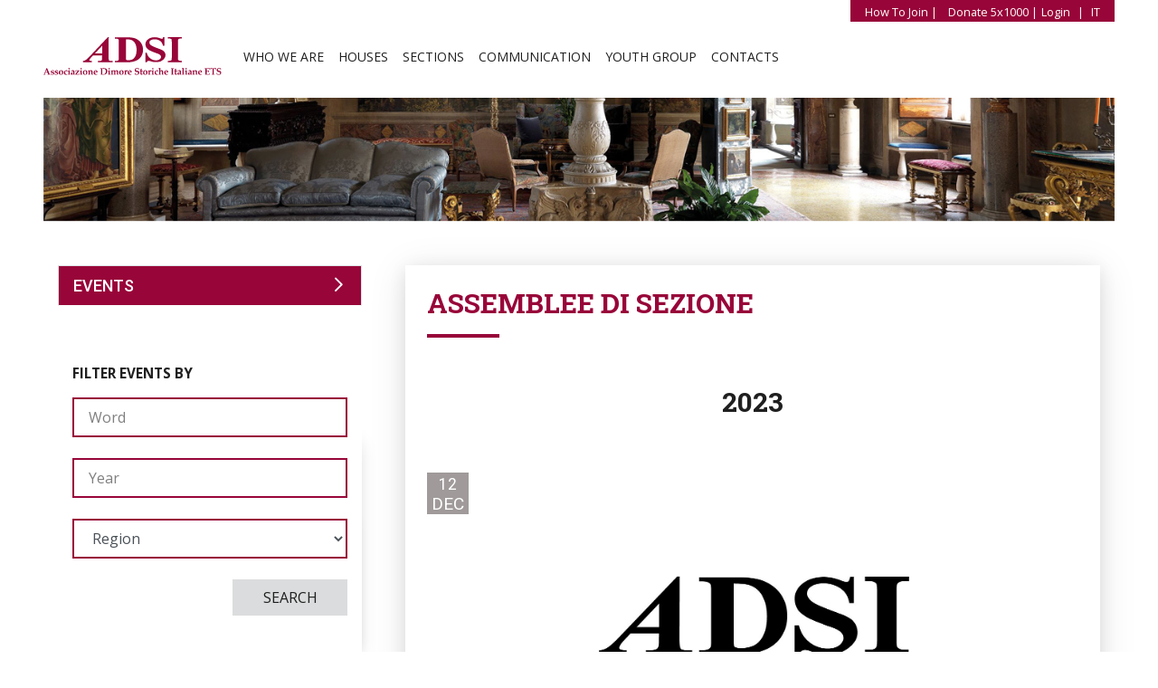

--- FILE ---
content_type: text/html; charset=utf-8
request_url: https://www.associazionedimorestoricheitaliane.it/event/414023/assemblea-sezione-adsi-campania/?lan=en
body_size: 9284
content:
<!DOCTYPE html>
<!--if lt IE 7]>      <html class="no-js lt-ie9 lt-ie8 lt-ie7"> <![endif]--><!--if IE 7]>         <html class="no-js lt-ie9 lt-ie8"> <![endif]--><!--if IE 8]>         <html class="no-js lt-ie9"> <![endif]--><!--if gt IE 8]><html class="no-js"> <![endif]--><html lang="en">
<head>
<meta charset="UTF-8">
<meta name="viewport" content="width=device-width, initial-scale=1, shrink-to-fit=no">
<title>ADSI -  Our commitment for the conservation and enhancement of an Italian heritage</title>
<meta name="description" content="...">
<meta property="og:url" content="https://www.associazionedimorestoricheitaliane.it/event/414023/assemblea-sezione-adsi-campania/">
<meta property="og:type" content="article">
<meta property="og:title" content="Our commitment for the conservation and enhancement of an Italian heritage">
<meta property="og:description" content="The Associazione Dimore Storiche Italiane (A.D.S.I.) brings together the owners of historic properties throughout Italy, which are an important part of our cultural heritage. The historic houses are cultural assets protected by the state, which must encourage their conservation, and are entrusted to the responsibility of the owners. This is a vast and mixed heritage: houses, palaces, villas and castles, but also gardens and agricultural estates. They are spread throughout the country and about 80% of them are in rural or provincial locations. Each of these properties has a precise identity, unique in Europe, because of its history, cultural value and close links to its surrounding area.
 
WHAT IS THE A.D.S.I. AND WHAT DOES IT DO">
<meta property="og:image" content="https://www.associazionedimorestoricheitaliane.it/image/1/1200/0/uploads/adsi-sezioni_campania_20.jpg">
<script id="cookieyes" type="text/javascript" src="https://cdn-cookieyes.com/client_data/351a163e34dbd9c0366fa02c/script.js"></script><link rel="shortcut icon" href="https://www.associazionedimorestoricheitaliane.it/favicon.ico" type="image/x-icon">
<link rel="icon" href="https://www.associazionedimorestoricheitaliane.it/favicon.ico" type="image/x-icon">
<link href="https://www.associazionedimorestoricheitaliane.it/workspace/static/bootstrap/css/bootstrap-icons-1.3.0/font/bootstrap-icons.css" rel="stylesheet">
<link href="https://www.associazionedimorestoricheitaliane.it/workspace/static/bootstrap/css/plugin.min.css" rel="stylesheet">
<link href="https://www.associazionedimorestoricheitaliane.it/workspace/static/bootstrap/css/style_all.css?v1.10" rel="stylesheet">
<meta name="google-site-verification" content="THbAb-t9z2FSp4T30e9amvnRNqAljTCyv04n6Tau7f4">
<link href="https://fonts.googleapis.com/css2?family=Open+Sans:ital,wght@0,300;0,400;0,600;0,700;0,800;1,300;1,400;1,600;1,700;1,800&amp;family=Roboto+Slab:wght@100;200;300;400;500;600;700;800;900&amp;family=Roboto:ital,wght@0,100;0,300;0,400;0,500;0,700;0,900;1,100;1,300;1,400;1,500;1,700;1,900&amp;display=swap" rel="stylesheet">
<script type="text/javascript" src="//dynamic.criteo.com/js/ld/ld.js?a=100652" async="true"></script><link href="https://www.associazionedimorestoricheitaliane.it/workspace/static/bootstrap/css/bootstrap-icons-1.3.0/font/bootstrap-icons.css" rel="stylesheet">
<script src="https://www.associazionedimorestoricheitaliane.it/workspace/static/bootstrap/js/filesaver.js"></script><script src="https://www.associazionedimorestoricheitaliane.it/workspace/static/bootstrap/js/ics.js"></script><script>
        var cal = ics();
        cal.addEvent('', '', '', '2023-12-12', '2023-12-12');
    </script>
</head>
<body>
<nav class="navbar-light navbar_adsi navbar_adsi_full navbar navbar-expand-lg align-items-center justify-content-between container_adsi pt-0"><div class="red_menu_container bg_red_adsi_1 px-0"><ul class="mb-0 mb-lg-0 text-center text-lg-end">
<li class="nav-item ml-lg-3 pt-0 pb-3 pb-lg-0"><a class="nav-link text-capitalize pb-0 pe-0" href="https://www.associazionedimorestoricheitaliane.it/iscrizioni/?lan=en">how to join |</a></li>
<li class="nav-item ml-lg-3 pt-0 pb-3 pb-lg-0"><a class="nav-link pb-0 ps-2 pe-0" href="https://www.associazionedimorestoricheitaliane.it/istitutional/?tab=257238&amp;?lan=en">Donate 5x1000 |</a></li>
<li class="nav-item ml-lg-3 pt-0 pb-3 pb-lg-0"><a class="nav-link pb-0 ps-0 pe-1" href="#login_intro" data-bs-toggle="modal">Login</a></li>
<li class="nav-item ml-lg-3 pt-0 pb-3 pb-lg-0"><a class="nav-link text-uppercase pb-0 ps-0" href="https://www.associazionedimorestoricheitaliane.it/event/414023/assemblea-sezione-adsi-campania/?lan=it">|<span class="ps-2">IT</span></a></li>
</ul></div>
<div class="menu_adsi row align-items-center justify-content-between m-0 col-12 p-0 mt-5 mt-lg-4">
<figure class="logo_header_container col-6 col-sm-4 col-md-3 col-lg-2 p-0 mb-0"><a href="https://www.associazionedimorestoricheitaliane.it/?lan=en"><img class="logo_header" src="https://www.associazionedimorestoricheitaliane.it/workspace/static/bootstrap/images/loghi/Logo%20ADSI%20nazionale.svg"></a></figure><button class="navbar-toggler col-2 px-0" type="button" data-bs-toggle="collapse" data-bs-target="#navbarSupportedContent" aria-controls="navbarSupportedContent" aria-expanded="false" aria-label="Toggle navigation"><span class="navbar-toggler-icon"></span></button><div class="col-10 p-0 align-items-center text-right text-lg-left px-3 px-lg-0 navbar_collapse_adsi collapse" id="navbarSupportedContent"><ul class="navbar-nav mr-auto ml-0 ms-xl-3 mb-5 mb-lg-0">
<li class="nav-item ml-lg-3 pt-0 py-3 py-lg-0 d-none d-lg-block"><a class="nav-link navbar_Voci text-uppercase py-3 py-lg-0" href="https://www.associazionedimorestoricheitaliane.it/istitutional/?lan=en">Who we are</a></li>
<li style="padding-right: 0em;" class="nav-item dropdown border_bottom_mob_adsi  ml-lg-3  py-3 py-lg-0 d-block d-lg-none"><a class="nav-link dropdown-toggle text-uppercase py-0 pr-0" href="https://www.associazionedimorestoricheitaliane.it/istitutional/?lan=?lan=en&amp;tab=139814">Who we are</a></li>
<li class="nav-item border_bottom_mob_adsi ml-lg-3 py-3 py-lg-0"><a class="nav-link navbar_Voci text-uppercase py-0" href="https://www.associazionedimorestoricheitaliane.it/dimore/?lan=en">houses</a></li>
<li class="nav-item border_bottom_mob_adsi ml-lg-3 py-3 py-lg-0 d-none d-lg-block"><a class="nav-link navbar_Voci text-uppercase py-0" href="https://www.associazionedimorestoricheitaliane.it/sezioni/?lan=en">sections</a></li>
<li style="padding-right: 0em;" class="nav-item dropdown border_bottom_mob_adsi ml-lg-3 py-3 py-lg-0 d-block d-lg-none"><a class="nav-link dropdown-toggle text-uppercase py-0 pr-0" href="https://www.associazionedimorestoricheitaliane.it/sezioni/?lan=en">sections</a></li>
<li class="nav-item border_bottom_mob_adsi ml-lg-3  py-3 py-lg-0 d-none d-lg-block"><a class="nav-link navbar_Voci text-uppercase py-0" href="https://www.associazionedimorestoricheitaliane.it/article-list/?lan=en">communication</a></li>
<li style="padding-right: 0em;" class="nav-item dropdown border_bottom_mob_adsi ml-lg-3 py-3 py-lg-0 d-block d-lg-none"><a class="nav-link dropdown-toggle text-uppercase py-0 pr-0" id="commun_dropdown" href="https://www.associazionedimorestoricheitaliane.it/article-list/?lan=en">communication</a></li>
<li class="nav-item border_bottom_mob_adsi ml-lg-3 py-3 py-lg-0 d-none d-lg-block"><a class="nav-link navbar_Voci text-uppercase py-0" href="https://www.associazionedimorestoricheitaliane.it/gruppo-giovani/?lan=en">Youth group</a></li>
<li style="padding-right: 0em;" class="nav-item dropdown border_bottom_mob_adsi ml-lg-3 py-3 py-lg-0 d-block d-lg-none"><a class="nav-link dropdown-toggle text-uppercase py-0 pr-0" id="youngs_dropdown" href="https://www.associazionedimorestoricheitaliane.it/gruppo-giovani/?lan=en">Youth group</a></li>
<li class="nav-item border_bottom_mob_adsi ml-lg-3 py-3 py-lg-0"><a class="nav-link navbar_Voci text-uppercase py-0" href="https://www.associazionedimorestoricheitaliane.it/contatti/?lan=en">Contacts</a></li>
</ul></div>
</div></nav><div class="adsi_home_container container-fluid p-0">
<div class="container-fluid p-0"><div class="hero_news container_adsi"><figure class="row col-12 p-0 m-0"><img class="img-fluid w-100 p-0" src="https://www.associazionedimorestoricheitaliane.it/workspace/static/bootstrap/images/chiSiamoHero.jpg"></figure></div></div>
<div class="news_container container_adsi_2 mb-5"><div class="row justify-content-between m-0 mt-5 p-0">
<nav class="col-12 col-lg-4 p-0 pe-lg-5 mx-auto"><div class="chiSiamoTabs nav nav-tabs flex-column shadow_adsi_search d-none d-lg-block mb-5" id="navTab" role="tablist"><a class="borderRadiusNone nav-link text-uppercase  active" id="126654" data-bs-toggle="" href="https://www.associazionedimorestoricheitaliane.it/event-list/?lan=en&amp;tab=126654" role="tab" aria-controls="eventi" aria-selected="true">Events<i class="chevronRight bi bi-chevron-right navLinkTabs"></i></a></div>
<div class="filter col-12 row btn_collapse_container m-0 p-0 align-items-center justify-content-between d-lg-none mt-5 mb-4 px-3" data-bs-toggle="collapse" data-bs-target="#search" aria-expanded="true" aria-controls="search">
<button class="col-10 p_upper_bold text-start ps-0 btn_collapse">filter events by</button><figure class="col-2 p-0 text-end mb-0 ps-3"><img class="chevron_filter chevron_collapse" src="https://www.associazionedimorestoricheitaliane.it/workspace/static/bootstrap/images/icons/chevron_down_gray.png"></figure>
</div>
<form id="search" method="get" class="collapse shadow_adsi_search_news nav nav-tabs flex-column mb-5 mb-lg-0">
<input id="tabVal" name="tab" type="hidden" value=""><p class="col-10 p_upper_bold mb-3 mt-3 d-none d-lg-block ps-3">filter events by</p>
<div class="col-12 p-0 mb-4 px-3"><input name="string" class="col-12 nav-link text-capitalize active onchangeref search-events" id="nome_events" type="text" placeholder="word" data-keyword="string" data-ref="#events-search" data-group=".search-events"></div>
<div class="col-12 m-0 p-0 mb-4 px-3"><input name="year" class="col-12 nav-link text-capitalize active onchangeref search-events" id="year_events" type="number" min="1998" max="2026" placeholder="year" data-keyword="year" data-ref="#events-search" data-group=".search-events"></div>
<div class="col-12 m-0 p-0 mb-4 px-3"><select name="region" class="select_filter col-12 nav-link text-capitalize active search-events" type="text" placeholder="Region" data-keyword="region"><option value="">Region</option>
<option value="9352">Abruzzo</option>
<option value="9353">Basilicata</option>
<option value="9354">Calabria</option>
<option value="9355">Campania</option>
<option value="9356">Emilia-Romagna</option>
<option value="9357">Friuli-Venezia Giulia</option>
<option value="9358">Lazio</option>
<option value="9359">Liguria</option>
<option value="9360">Lombardia</option>
<option value="9361">Marche</option>
<option value="9362">Molise</option>
<option value="9363">Piemonte e Valle d'Aosta</option>
<option value="9364">Puglia</option>
<option value="9372">Sardegna</option>
<option value="9365">Sicilia</option>
<option value="9366">Toscana</option>
<option value="9367">Trentino-Alto Adige / Südtirol</option>
<option value="9368">Umbria</option>
<option value="9370">Veneto</option></select></div>
<div class="btn_cerca_container col-12 m-0 p-0 px-3 text-end">
<input name="events-search" type="hidden" value="yes"><button class="col-5 button_search_adsi mb-5 p-2" data-url="https://www.associazionedimorestoricheitaliane.it/search-action/?lan=en&amp;events-search=yes" data-root="https://www.associazionedimorestoricheitaliane.it/search-action/?lan=en&amp;events-search=yes" data-elem="#navTabContent">search</button>
</div>
</form></nav><div class="chiSiamoContent tab-content shadow_adsi col-12 col-lg-8 p-0 mx-auto p-4 pb-0" id="navTabContent"><div class="tab-pane fade show active" id="chi-siamo" role="tabpanel" aria-labelledby="chiSiamoTab">
<h1 class="h2_style text-uppercase red_adsi_1">Assemblee di Sezione</h1>
<hr class="hr_adsi red_adsi_1 mb-5">
<section class="box_2_home col-12 py-0 row m-0 mb-5"><p class="h2_style text-center mb-4">2023</p>
<div class="col-12 p-0 mb-4"><h2 class="h1_style text_inherit w-100"></h2></div>
<div class="calendars_container m-0 p-0"><div class="square_gray data_square text-center bg_gray_adsi_2">
<p class="p_big mb-0">12</p>
<p class="p_small_data mb-0">dec</p>
</div></div>
<div class="col-12 p-0" style="background-image:url(https://www.associazionedimorestoricheitaliane.it/workspace/uploads/adsi-sezioni_campania_20.jpg);background-size:contain;background-repeat:no-repeat;background-position: center center;min-height:50vh"></div>
<div class="col-12 p-0 a_style"><p></p></div>
<div class="row m-0 px-0"><div class="border-bottom col-12 p-0 pb-4 mt-4"><a class="button_read_adsi col-12 bg_gray_adsi_5 p-2 mb-5 mb-lg-0" href="#" onclick="javascript:cal.download('')"><i class="i_cal p-0 mb-0 me-2 bi bi-calendar-check mb-1"></i>

											Inserisci in calendario
										</a></div></div>
<div class="row m-0"><div class="col-12 p-0 mt-4"><a href="https://www.associazionedimorestoricheitaliane.it/event-list/?lan=?lan=en&amp;tab=242531" class="button_read_adsi float-end text-uppercase p_small bg_gray_adsi_5 px-2 py-1"><i class="col-2 p-0 mb-0 me-2 bi bi-arrow-left"></i>back</a></div></div></section>
</div></div>
</div></div>
<div id="login" class="modal fade"><div class="login_form modal-dialog modal-login italent_login scroll_registration"><div class="modal-content">
<div class="logo_container_login text-end col-12 p-1 px-2"><div class="button_dismiss_container col-12 row p-0 m-0 align-items-center justify-content-between px-0"><button type="button" class="close text-end px-0" data-bs-dismiss="modal" aria-hidden="true"><i class="fas fa-times gray_adsi_1 login_close text-end px-0"></i></button></div></div>
<div class="login_header col-12 col-md-11 mx-auto text-start px-2">
<h3 class="h2_style modal-title red_adsi_1 mb-0 ">join as ADSI member</h3>
<hr class="hr_adsi_2 red_adsi_1 mb-4 mt-0 px-3">
</div>
<div class="modal-body text-center pb-0 px-0"><form id="" method="post" action="">
<div class="form-group col-12 col-md-11 mx-auto px-2 mb-3"><input type="email" name="fields[email]" placeholder="email" required="required" class="form-control border_adsi_2"></div>
<div class="form-group col-12 col-md-11 mx-auto mb-3 px-2"><input type="password" name="fields[password]" placeholder="password" required="required" class="form-control border_adsi_2"></div>
<input name="member-action[login]" type="hidden" value="submit"><p class=""><a href="https://www.associazionedimorestoricheitaliane.it/join/?forgot=yes/?lan=en" class=""></a></p>
<div class="form-group col-12 col-md-11  mx-auto px-2 mb-5"><button type="submit" name="member-action[login]" value="Submit" alt="Submit" class="col-12 btn btn-block border-none bg_red_adsi_1 white_adsi login-btn text-uppercase">LOGIN</button></div>
<div class="forgot_pw col-12 col-md-11 row m-0 mx-auto justify-content-center txt_mini px-2 mb-4"><div class="text-center px-0"><p class="m-0 p-0"><a class="rec_pw gray_adsi_4" data-bs-toggle="modal" data-bs-target="#forgot_modal_1"><span class="pl-1">(Forgot password? click here)</span></a></p></div></div>
<div class="forgot_pw col-12 col-md-11 row m-0 mx-auto justify-content-center txt_mini px-2 mb-4 border-top"><div class="text-center px-0"><p class="mt-4 mb-4">If you are interested in becoming an ADSI Member, you can find more information and the application forms at <a href="https://www.associazionedimorestoricheitaliane.it/iscrizioni/" class="border-bottom text-lowercase">"how to join"</a></p></div></div>
</form></div>
</div></div></div>
<div id="login_intro" class="modal fade"><div class="login_form modal-dialog modal-login italent_login scroll_registration"><div class="modal-content">
<div class="logo_container_login text-end col-12 p-1 px-2"><div class="button_dismiss_container col-12 row p-0 m-0 align-items-center justify-content-between px-0"><button type="button" class="close text-end px-0" data-bs-dismiss="modal" aria-hidden="true"><i class="fas fa-times gray_adsi_1 login_close text-end px-0"></i></button></div></div>
<div class="login_header col-12 col-md-11 mx-auto text-start px-2"></div>
<div class="modal-body text-center pb-0 px-0">
<div class="col-12 p-0 mx-auto m-0 mb-3"><h4 class="col-12 color-rgm p-0 m-0">Are you a member of ADSI?</h4></div>
<div class="col-10 mx-auto p-0 mx-0 mb-5"><a style="cursor:pointer;width:100%;" class="btn btn-dark navbar-btn btn_read_sez registrati_login text-uppercase" data-bs-toggle="modal" data-bs-target="#login">Member login</a></div>
<div class="col-12 p-0 mx-auto mx-0 mt-5 mb-3"><h4 class="col-12 color-rgm p-0 m-0">otherwise login as a Guest</h4></div>
<div class="col-10 mx-auto p-0 mx-0 mb-5"><a style="cursor:pointer;width:100%;" class="btn btn-dark navbar-btn btn_read_sez registrati_login text-uppercase" data-bs-toggle="modal" data-bs-target="#login_user">Guest login</a></div>
<hr class="hr_adsi_2 red_adsi_1 mb-3 mt-0 px-3 w-100">
<p class="mt-4 mb-4">For any problem write to:<a href="mailto:piattaforma@adsi.it" class="border-bottom"> piattaforma@adsi.it</a></p>
</div>
</div></div></div>
<div id="login_user" class="modal fade"><div class="login_form modal-dialog modal-login italent_login scroll_registration"><div class="modal-content">
<div class="logo_container_login text-end col-12 p-1 px-2"><div class="button_dismiss_container col-12 row p-0 m-0 align-items-center justify-content-between px-0"><button type="button" class="close text-end px-0" data-bs-dismiss="modal" aria-hidden="true"><i class="fas fa-times gray_adsi_1 login_close text-end px-0"></i></button></div></div>
<div class="login_header col-12 col-md-11 mx-auto text-start px-2">
<h3 class="h2_style modal-title red_adsi_1 mb-0 ">otherwise login as a Guest</h3>
<hr class="hr_adsi_2 red_adsi_1 mb-4 mt-0 px-3">
</div>
<div class="modal-body text-center pb-0 px-0"><form id="" method="post" action="">
<div class="form-group col-12 col-md-11 mx-auto px-2 mb-3"><input type="email" name="fields[email]" placeholder="email" required="required" class="form-control border_adsi_2"></div>
<div class="form-group col-12 col-md-11 mx-auto mb-3 px-2"><input type="password" name="fields[password]" placeholder="password" required="required" class="form-control border_adsi_2"></div>
<input name="member-action[login]" type="hidden" value="submit"><input name="redirect" type="hidden" value="https://www.associazionedimorestoricheitaliane.it/profile-user/"><p class=""><a href="https://www.associazionedimorestoricheitaliane.it/join/?forgot=yes/?lan=en" class=""></a></p>
<div class="form-group col-12 col-md-11  mx-auto px-2 mb-5"><button type="submit" name="member-action[login]" value="Submit" alt="Submit" class="col-12 btn btn-block border-none bg_red_adsi_1 white_adsi login-btn text-uppercase">LOGIN</button></div>
<div class="forgot_pw col-12 col-md-11 row m-0 mx-auto justify-content-center txt_mini px-2 mb-4"><div class="text-center px-0"><p class="m-0 p-0"><a class="rec_pw gray_adsi_4" data-bs-toggle="modal" data-bs-target="#forgot_modal_1"><span class="pl-1">(Forgot password? click here)</span></a></p></div></div>
</form></div>
<div class="modal-footer footer_mobile text-center px-4 py-3 m-0 row">
<div class="col-12 p-0 mx-auto m-0 mb-3"><p class="col-12 color-rgm p-0 m-0">Not registered yet?</p></div>
<div class="col-5 mx-auto p-0 m-0"><a style="cursor:pointer;width:100%;" class="btn btn-dark navbar-btn btn_read_sez_2 registrati_login text-uppercase" data-bs-toggle="modal" data-bs-target="#register_modal">create a profile</a></div>
<div class="text-center px-0"><p class="mt-4 mb-4">Through this profile Guests can book events, apply as suppliers of goods or services, receive ADSI newsletters and much more.</p></div>
</div>
</div></div></div>
<div id="register_modal" class="modal fade scroll_registration" aria-hidden="true"><div class="modal-dialog modal-login modal-dialog-scrollable scroll_registration  italent_login" role="document"><div class="modal-content">
<div class="logo_container_login text-end col-12 p-1 px-2"><div class="button_dismiss_container col-12 row p-0 m-0 align-items-center justify-content-between px-0"><button type="button" class="close text-end px-0" data-bs-dismiss="modal" aria-hidden="true"><i class="fas fa-times gray_adsi_1 login_close text-end px-0"></i></button></div></div>
<div class="login_header col-12 col-md-11 mx-auto text-start px-2">
<h3 class="h2_style modal-title red_adsi_1 mb-0 ">Welcome</h3>
<hr class="hr_adsi_2 red_adsi_1 mb-4 mt-0 px-3">
</div>
<div class="modal-body text-center"><form method="post" action="" enctype="multipart/form-data" class="well">
<fieldset>
<div class="m-0 p-0">
<div class="form-group col-12 col-md-11 mx-auto px-2 mb-3"><input type="text" name="fields[name]" placeholder="Name*" value="" required="required" class="form-control "></div>
<div class="form-group col-12 col-md-11 mx-auto px-2 mb-3"><input type="text" name="fields[surname]" placeholder="Surname*" value="" required="required" class="form-control"></div>
<div class="form-floating d-flex col-12 col-md-11 mx-auto px-2 mb-3 mb-4">
<select class="form-select px-3 w-100" id="float_select_prof" name="fields[regioni-interesse]"><option value="9352">Abruzzo</option>
<option value="9353">Basilicata</option>
<option value="9354">Calabria</option>
<option value="9355">Campania</option>
<option value="9356">Emilia-Romagna</option>
<option value="9357">Friuli-Venezia Giulia</option>
<option value="9358">Lazio</option>
<option value="9359">Liguria</option>
<option value="9360">Lombardia</option>
<option value="9361">Marche</option>
<option value="9362">Molise</option>
<option value="9363">Piemonte e Valle d'Aosta</option>
<option value="9364">Puglia</option>
<option value="9372">Sardegna</option>
<option value="9365">Sicilia</option>
<option value="9366">Toscana</option>
<option value="9367">Trentino-Alto Adige / Südtirol</option>
<option value="9368">Umbria</option>
<option value="9370">Veneto</option></select><label class="px-3" for="float_select_prof">Regione di interesse</label>
</div>
<div class="form-group col-12 col-md-11 mx-auto px-2 mb-3"><input type="email" name="fields[email]" placeholder="email*" required="required" class="form-control "></div>
<div class="form-group col-12 col-md-11 mx-auto px-2 mb-3"><input name="fields[password][password]" id="Password1" type="Password" placeholder="Password of at least 6 characters*" required="required" class="form-control " minlength="6"></div>
<div class="form-group col-12 col-md-11 mx-auto px-2 mb-3"><input name="fields[password][confirm]" type="password" id="Retype-password" placeholder="Retype Password*" required="required" class="form-control "></div>
</div>
<input type="hidden" name="fields[language]" value="en"><input type="hidden" name="fields[activation]" value="yes"><input type="hidden" name="fields[subjemail]" value=""><input type="hidden" name="fields[role]" value="3">
</fieldset>
<div class="footer-reg italent_txt_h_lightgray pb-4 px-4" style="font-size: 0.9rem;">
<div class="form-group form-check align-items-center justify-content-start text-left mb-2 pl-4 ml-2" style="font-size: 0.9rem;">
<input type="checkbox" class="form-check-input privacy_newsletter pl-2" id="check_privacy" required="required"><label class="form-check-label privacy_newsletter float-start" for="check_privacy"><a href="https://www.associazionedimorestoricheitaliane.it/workspace/uploads/istitutional/ADSI-informativa-privacy-iscritti.pdf" target="_blank">I have read your privacy policy*</a></label>
</div>
<div class="form-group form-check align-items-center justify-content-start text-left mb-2 pl-4 ml-2" style="font-size: 0.9rem;">
<input type="checkbox" class="form-check-input privacy_newsletter pl-2" id="newsletter" name="fields[newsletter]"><label class="form-check-label privacy_newsletter float-start" for="newsletter">I'll be glad to receive news about historic homes (occasional mailings, simple unsubscribe)*</label>
</div>
</div>
<div class="form-group w-100 mx-auto px-4 mb-4"><button type="submit" name="action[add-member]" value="Submit" alt="Submit" class="w-100 btn btn-block border-none bg_red_adsi_1 white_adsi login-btn text-uppercase">create a profile</button></div>
</form></div>
</div></div></div>
<div id="forgot_modal_1" class="modal fade"><div class="modal-dialog modal-login"><div class="modal-content">
<div class="logo_container_login text-end col-12 p-1 px-2"><div class="button_dismiss_container col-12 row p-0 m-0 align-items-center justify-content-between px-0"><button type="button" class="close text-end px-0" data-bs-dismiss="modal" aria-hidden="true"><i class="fas fa-times gray_adsi_1 login_close text-end px-0"></i></button></div></div>
<div class="login_header col-12 col-md-11 mx-auto text-start px-2">
<h3 class="h2_style modal-title red_adsi_1 mb-0 ">Password recovery</h3>
<hr class="hr_adsi_2 red_adsi_1 mb-4 mt-0 px-3">
<h4 class="h4_login modal-title italent_txt_h_lightgray mb-1">Enter your email</h4>
</div>
<div class="modal-body text-center pb-0 px-0">
<p style="font-size: 0.75em;"></p>
<form action="" id="formchangepass1" method="post" autocomplete="off">
<div class="form-group col-12 col-md-11 mx-auto px-2 mb-4">
<input type="text" name="fields[email]" id="user-name" placeholder="email*" required="required" class="form-control border_adsi_2"><input type="hidden" name="fields[lan]" value="en">
</div>
<div class="form-group col-12 col-md-11 mx-auto px-2 mb-5"><button id="submit" name="action[members-generate-recovery-code]" value="Submit" alt="Submit" class="col-12 btn btn-block border-none bg_red_adsi_1 white_adsi login-btn text-uppercase" style="width:100%;">Confirm</button></div>
</form>
</div>
</div></div></div>
<div id="forgot_modal_2_success" class="modal fade"><div class="modal-dialog modal-login"><div class="modal-content px-0">
<div class="logo_container_login text-end col-12 p-1 px-2"><div class="button_dismiss_container col-12 row p-0 m-0 align-items-center justify-content-between px-0"><button type="button" class="close text-end px-0" data-bs-dismiss="modal" aria-hidden="true"><i class="fas fa-times gray_adsi_1 login_close text-end px-0"></i></button></div></div>
<div class="modal-header col-12 col-md-11 mx-auto text-start px-2"><h4 class="modal-title">Correct email, click ok to receive the password change</h4></div>
<div class="modal-body text-center pb-0 px-0"><form action="" id="formgorsucc" method="post" autocomplete="off">
<input type="hidden" name="fields[email]" id="user-name" value=""><input type="hidden" name="fields[lan]" value="en"><input type="hidden" name="fields[recovery-code]" id="user-name" value=""><div class="form-group col-12 col-md-11 mx-auto px-2 mb-5"><button name="action[send-forgot]" type="submit" value="Submit" alt="Change password" class="col-12 btn btn-block border-none bg_red_adsi_1 white_adsi login-btn text-uppercase">
                                    OK
                                </button></div>
</form></div>
</div></div></div>
<div id="forgot_modal_2_error" class="modal fade"><div class="modal-dialog modal-login"><div class="modal-content button_dismiss_container row m-0 col-12 p-0 align-items-center justify-content-between px-0"><div class="modal-header border-0">
<h4 class="modal-title">email don't exist</h4>
<button type="button" class="close text-end px-0" data-bs-dismiss="modal" aria-hidden="true"><i class="fas fa-times gray_adsi_1 login_close text-end px-0"></i></button>
</div></div></div></div>
<div id="changepswdmodal" class="modal fade"><div class="login_form modal-dialog modal-login italent_login scroll_registration"><div class="modal-content">
<div class="logo_container_login text-end col-12 p-1 px-2"><div class="button_dismiss_container col-12 row p-0 m-0 align-items-center justify-content-between px-0"><button type="button" class="close text-end px-0" data-bs-dismiss="modal" aria-hidden="true"><i class="fas fa-times gray_adsi_1 login_close text-end px-0"></i></button></div></div>
<div class="login_header col-12 col-md-11 mx-auto text-start px-2">
<h3 class="h2_style modal-title red_adsi_1 mb-0 ">Insert new password</h3>
<hr class="hr_adsi_2 red_adsi_1 mb-4 mt-0 px-3">
</div>
<div class="modal-body text-center pb-0">
<p style="font-size: 0.75em;">Choose a hard-to-guess password, at least 6 characters long, containing both letters and numbers.</p>
<form method="post" action="" id="formnew">
<input type="hidden" name="fields[email]" id="Email" class="fields" value=""><input name="fields[password][recovery-code]" type="hidden" value=""><div class="row">
<div class="col-sm-12 mb-2"><input name="fields[password][password]" id="Password1" type="Password" placeholder="Password of at least 6 characters*" required="required" class="form-control" minlength="6"></div>
<div class="col-sm-12 mb-2"><input name="fields[password][confirm]" type="password" id="Retype-password" placeholder="Retype Password*" required="required" class="form-control"></div>
<input type="hidden" name="action[members-reset-password]" value="Submit"><input name="redirect" type="hidden" value="https://www.associazionedimorestoricheitaliane.it/?change=yes"><div class="col-sm-12 col-md-12 col-lg-12 mb-4 mt-4"><button id="submit" name="action[members-reset-password]" value="Submit" alt="Submit" class="col-12 btn btn-block border-none bg_red_adsi_1 white_adsi login-btn text-uppercase" style="">Conferma</button></div>
</div>
</form>
</div>
</div></div></div>
<div class="modal fade text-center" id="alertMessage" tabindex="-1" role="dialog" aria-labelledby="italentMessage" aria-hidden="true" style=""><div class="modal-dialog" role="document"><div class="modal-content modal_dialogue_adsi">
<div class="modal-header border_bottom_adsi text-center"><h5 class="mx-auto modal-title" id="italentMessage" style="color: #cc405e;">ERRORE</h5></div>
<div class="modal-body"><p id="negativeText" class="mb-0"></p></div>
<div class="modal-footer text-center"><button type="button" class=" mx-auto btn btn_error" data-bs-dismiss="modal" style=""><i class="fas fa-times text-dark" style=""></i></button></div>
</div></div></div>
<div class="modal fade text-center" id="positiveMessage" tabindex="-1" role="dialog" aria-labelledby="italentPositiveMessage" aria-hidden="true"><div class="modal-dialog  text-center" role="document"><div class="modal-content">
<div class="modal-header  text-center"><h5 class="mx-auto modal-title" id="italentPositiveMessage" style="color: #40CCA0">Thank you</h5></div>
<div class="modal-body"><p id="positiveText">AGGIORNAMENTO EFFETTUATO</p></div>
<div class="modal-footer  text-center"><button type="button" class="mx-auto btn" data-bs-dismiss="modal" style="color: #40CCA0;background-color:#fff;"><i class="fas fa-times" style="color: #40CCA0;background-color:#fff;"></i></button></div>
</div></div></div>
<div role="alert" class="d-none">
<div class="message">SUCCESSFULLY UPDATED</div>
<button type="button" class="close" data-bs-dismiss="alert" aria-label="Close"><i class="fas fa-times"></i></button>
</div>
<div class="modal fade text-center" id="positiveMessagebBefAct" tabindex="-1" role="dialog" aria-labelledby="positiveMessagebBefAct" aria-hidden="true"><div class="modal-dialog  text-center" role="document"><div class="modal-content" style="background-color:#fff !important;">
<div class="modal-header  text-center"><h5 class="mx-auto modal-title dna-yellow" id="" style="">Welcome</h5></div>
<div class="modal-body">
<p class="text-dark">Conferma la tua email e prenota gli eventi di ADSI</p>
<form action="" id="" method="post" autocomplete="off">
<input name="fields[email]" type="hidden" value=""><input name="fields[activation]" type="hidden" value=""><input type="hidden" name="redirect" value="https://www.associazionedimorestoricheitaliane.it/profile///?firstaccess=yes"><input type="hidden" name="members-section-id" value="15"><div class="col-sm-12 col-md-12 col-lg-12 mb-2 text-center"><button id="submit" name="action[members-activate-account]" value="Submit" alt="Submit" class="col-12 btn btn-block border-none bg_red_adsi_1 white_adsi login-btn text-uppercase" style="width:100%;">OK</button></div>
</form>
</div>
</div></div></div>
</div>
<section class="section_sponsors box_2_home container_adsi_2 col-12 py-0 row m-0 mb-5"><div class="box_2_left same_height col-12 m-0 p-0">
<div class="col-12 col-md-6 p-0 pe-md-4">
<h3 class="red_adsi_1">Sponsor</h3>
<hr class="hr_adsi red_adsi_1 mb-4">
</div>
<div class="sponsors_container col-12 row align-items-center justify-content-between m-0 p-0 mb-5">
<figure class="col_3_hb pe-2 mb-0 "><a href="https://ediliziacrobatica.com/?utm_source=google&amp;utm_medium=cpc&amp;utm_campaign=brand-protection&amp;arrivo=googleads&amp;gclid=CjwKCAjwvJyjBhApEiwAWz2nLWLcgC4NUR-FrYA_d20GScxVyMKTug-GPe4bD23s19DlkakmXegmhBoCsPsQAvD_BwE" target="_blank" class="h-100 d-flex align-items-center justify-content-center"><img src="https://www.associazionedimorestoricheitaliane.it/image/1/300/0/uploads/acrobatica.jpg" class="" alt="Acrobatica " style="max-width:100%;max-height:100%;"></a></figure><figure class="col_3_hb pe-2 mb-0 "><a href="https://argoiwb.com/" target="_blank" class="h-100 d-flex align-items-center justify-content-center"><img src="https://www.associazionedimorestoricheitaliane.it/image/1/300/0/uploads/argo-broker-.png" class="" alt="Argo Broker " style="max-width:100%;max-height:100%;"></a></figure><figure class="col_3_hb pe-2 mb-0 "><a href="https://www.biodry.eu/" target="_blank" class="h-100 d-flex align-items-center justify-content-center"><img src="https://www.associazionedimorestoricheitaliane.it/image/1/300/0/uploads/logo-biodry-nero-r-adv-wall-t__1.jpg" class="" alt="BioDry" style="max-width:100%;max-height:100%;"></a></figure><figure class="col_3_hb pe-2 mb-0 "><a href="https://www.kimia.it/it" target="_blank" class="h-100 d-flex align-items-center justify-content-center"><img src="https://www.associazionedimorestoricheitaliane.it/image/1/300/0/uploads/logo-kimia-orizzontale.png" class="" alt="Kimia" style="max-width:100%;max-height:100%;"></a></figure><figure class="col_3_hb pe-2 mb-0 "><a href="https://streetvox.com/" target="_blank" class="h-100 d-flex align-items-center justify-content-center"><img src="https://www.associazionedimorestoricheitaliane.it/image/1/300/0/uploads/logo-krt-sv-sovrapposto-002.jpeg" class="" alt="Street Vox" style="max-width:100%;max-height:100%;"></a></figure><figure class="col_3_hb pe-2 mb-0 "><a href="https://www.terradice.com/" target="_blank" class="h-100 d-flex align-items-center justify-content-center"><img src="https://www.associazionedimorestoricheitaliane.it/image/1/300/0/uploads/terradice_1.png" class="" alt="Terradice" style="max-width:100%;max-height:100%;"></a></figure>
</div>
</div>
<div class="col-12 m-0 p-0 same_height">
<div class="col-12 col-lg-5 p-0">
<h3 class="gray_adsi_3">Partnership</h3>
<hr class="hr_adsi gray_adsi_3 mb-4">
</div>
<div id="carousel_partner" class="carousel_partner multiple-items mb-5 mb-lg-0">
<div class="pe-2"><figure class="mb-0"><a class="h-100 d-flex align-items-center justify-content-center" href="http://www.clubacistorico.it/" target="_blank"><img src="https://www.associazionedimorestoricheitaliane.it/image/1/300/0/uploads/aci.png" class="" alt="Aci Storico "></a></figure></div>
<div class="pe-2"><figure class="mb-0"><a class="h-100 d-flex align-items-center justify-content-center" href="https://www.apgi.it/" target="_blank"><img src="https://www.associazionedimorestoricheitaliane.it/image/1/300/0/uploads/logo_apgi_pantoneds-270-1c.jpg" class="" alt="APGI"></a></figure></div>
<div class="pe-2"><figure class="mb-0"><a class="h-100 d-flex align-items-center justify-content-center" href="http://www.villeepalazzilucchesi.it/web/index.php" target="_blank"><img src="https://www.associazionedimorestoricheitaliane.it/image/1/300/0/uploads/avpl.jpg" class="" alt="Associazione Ville e Palazzi Lucchesi "></a></figure></div>
<div class="pe-2"><figure class="mb-0"><a class="h-100 d-flex align-items-center justify-content-center" href="http://villevenete.org/" target="_blank"><img src="https://www.associazionedimorestoricheitaliane.it/image/1/300/0/uploads/logo-avv-new.jpg" class="" alt="Associazione Ville Venete "></a></figure></div>
<div class="pe-2"><figure class="mb-0"><a class="h-100 d-flex align-items-center justify-content-center" href="https://www.casedellamemoria.it/it/" target="_blank"><img src="https://www.associazionedimorestoricheitaliane.it/image/1/300/0/uploads/case-della-memoria-.png" class="" alt="Case della Memoria "></a></figure></div>
<div class="pe-2"><figure class="mb-0"><a class="h-100 d-flex align-items-center justify-content-center" href="https://www.castellidelducato.it/" target="_blank"><img src="https://www.associazionedimorestoricheitaliane.it/image/1/300/0/uploads/logo-rosso-castelli-ducato.jpg" class="" alt="Castelli del Ducato di Parma, Piacenza e Potremoli "></a></figure></div>
<div class="pe-2"><figure class="mb-0"><a class="h-100 d-flex align-items-center justify-content-center" href="https://www.confagricoltura.it/ita/" target="_blank"><img src="https://www.associazionedimorestoricheitaliane.it/image/1/300/0/uploads/confagricoltura.jpg" class="" alt="Confagricoltura "></a></figure></div>
<div class="pe-2"><figure class="mb-0"><a class="h-100 d-flex align-items-center justify-content-center" href="https://www.confedilizia.it/" target="_blank"><img src="https://www.associazionedimorestoricheitaliane.it/image/1/300/0/uploads/confedilizia_2.jpg" class="" alt="Confedilizia "></a></figure></div>
<div class="pe-2"><figure class="mb-0"><a class="h-100 d-flex align-items-center justify-content-center" href="https://www.enit.it/" target="_blank"><img src="https://www.associazionedimorestoricheitaliane.it/image/1/300/0/uploads/enit-2.jpg" class="" alt="Enit"></a></figure></div>
<div class="pe-2"><figure class="mb-0"><a class="h-100 d-flex align-items-center justify-content-center" href="http://www.europeanhistorichouses.eu/" target="_blank"><img src="https://www.associazionedimorestoricheitaliane.it/image/1/300/0/uploads/ehh_logo_rgb_black_trimmed.png" class="" alt="European Historic Houses"></a></figure></div>
<div class="pe-2"><figure class="mb-0"><a class="h-100 d-flex align-items-center justify-content-center" href="https://www.federculture.it/" target="_blank"><img src="https://www.associazionedimorestoricheitaliane.it/image/1/300/0/uploads/fed.png" class="" alt="Federculture"></a></figure></div>
<div class="pe-2"><figure class="mb-0"><a class="h-100 d-flex align-items-center justify-content-center" href="https://federmep.it/" target="_blank"><img src="https://www.associazionedimorestoricheitaliane.it/image/1/300/0/uploads/federmep-ok.png" class="" alt="Federmep "></a></figure></div>
<div class="pe-2"><figure class="mb-0"><a class="h-100 d-flex align-items-center justify-content-center" href="https://www.fidam.net/" target="_blank"><img src="https://www.associazionedimorestoricheitaliane.it/image/1/300/0/uploads/logo-fidam.jpg" class="" alt="Fidam "></a></figure></div>
<div class="pe-2"><figure class="mb-0"><a class="h-100 d-flex align-items-center justify-content-center" href="" target="_blank"><img src="https://www.associazionedimorestoricheitaliane.it/image/1/300/0/uploads/logo-fondazione-ries.jpg" class="" alt="Fondazione Ries"></a></figure></div>
<div class="pe-2"><figure class="mb-0"><a class="h-100 d-flex align-items-center justify-content-center" href="https://www.creditosportivo.it/" target="_blank"><img src="https://www.associazionedimorestoricheitaliane.it/image/1/300/0/uploads/logo-icsc.png" class="" alt="ICSC"></a></figure></div>
<div class="pe-2"><figure class="mb-0"><a class="h-100 d-flex align-items-center justify-content-center" href="http://www.istitutoitalianocastelli.it/" target="_blank"><img src="https://www.associazionedimorestoricheitaliane.it/image/1/300/0/uploads/icc.png" class="" alt="Istituto Italiano dei Castelli "></a></figure></div>
<div class="pe-2"><figure class="mb-0"><a class="h-100 d-flex align-items-center justify-content-center" href="https://www.ledimoredelquartetto.eu/" target="_blank"><img src="https://www.associazionedimorestoricheitaliane.it/image/1/300/0/uploads/dq_logo.png" class="" alt="Le Dimore del Quartetto"></a></figure></div>
<div class="pe-2"><figure class="mb-0"><a class="h-100 d-flex align-items-center justify-content-center" href="https://www.recmagazine.it/" target="_blank"><img src="https://www.associazionedimorestoricheitaliane.it/image/1/300/0/uploads/rec-magazine-.png" class="" alt="Rec Magazine "></a></figure></div>
</div>
</div></section><footer class="col-12 container_adsi "><div class="footer_row_1 row m-0 align-items-top justify-content-between container_adsi bg_red_adsi_1 pt-5 pb-2 pb-2">
<div class="col-6 col-md-4 col-lg-2 mx-auto mx-md-0 logo_footer_container mb-4 mb-lg-0"><img class="w-100 logo_footer" src="https://www.associazionedimorestoricheitaliane.it/workspace/static/bootstrap/images/loghi/Nazionale-white.svg"></div>
<div class="col-12 col-lg-8 px-0"><ul class="red_menu_container_footer bg_red_adsi_1 p-0 mb-0 mb-lg-0 float-lg-end"><li class="social float-start p-0 m-0 ps-0 ps-md-3">
<a class="p-0" href="https://www.facebook.com/associazionedimorestoricheitaliane" target="_blank" rel="noopener"><i class="mr-2 fab fa-2x fa-facebook-square px-1"></i></a><a href="https://www.instagram.com/adsinazionale/" class="p-0" target="_blank" rel="noopener"><i class="mr-2 fab fa-2x fa-instagram-square px-1"></i></a><a href="https://www.youtube.com/user/DimoreStoriche" class="p-0" target="_blank" rel="noopener"><i class="fab fa-2x fa-youtube px-1"></i></a><a href="https://twitter.com/dimorestoriche" class="p-0" target="_blank" rel="noopener"><svg xmlns="http://www.w3.org/2000/svg" viewBox="0 0 640 640" class="px-1" style="fill: #fff;width: 32px;display: inline;margin-top: -11px;"><path d="M453.2 112L523.8 112L369.6 288.2L551 528L409 528L297.7 382.6L170.5 528L99.8 528L264.7 339.5L90.8 112L236.4 112L336.9 244.9L453.2 112zM428.4 485.8L467.5 485.8L215.1 152L173.1 152L428.4 485.8z"></path></svg></a><a href="https://www.linkedin.com/company/associazionedimorestoriche/" class="p-0" target="_blank" rel="noopener"><i class="fab fa-2x fa-linkedin px-1"></i></a>
</li></ul></div>
</div>
<div class="footer_row_2 row m-0 align-items-center justify-content-between container_adsi bg_red_adsi_1 pt-4 pb-2 pb-5">
<div class="col-6 col-md-6 logo_footer_container p-0">
<p class="text_footer_mobile mb-0">Via Cavour, 256 - 00184 Roma</p>
<p class="text_footer_mobile mb-0">Tel. +39 06 68307426  +39 06 68300327 - Fax +39 06 68802930</p>
<p class="text_footer_mobile mb-0">P.IVA 03662671001 – C.F. 80230750582 – PEC <a href="mailto:adsi@pec.it">adsi@pec.it</a></p>
</div>
<div class="col-6 px-0">
<ul class="red_menu_container_footer menu_footer_2 bg_red_adsi_1 p-0 mb-0 mb-lg-0 float-end">
<li class="p-0 nav-item float-start ml-lg-3 pt-0 pb-lg-3 pb-lg-0"><a class="nav-link text-uppercase pb-0 pe-0 ps-1" href="https://www.associazionedimorestoricheitaliane.it/contatti/?lan=en">Contacts <span class="trattini">|</span></a></li>
<li class="p-0 nav-item float-start ml-lg-3 pt-0 pb-lg-3 pb-lg-0"><a class="nav-link text-uppercase pb-0 pe-0 ps-1" href="https://www.associazionedimorestoricheitaliane.it/workspace/uploads/ADSI-Privacy-en.pdf" target="_blank">privacy <span class="trattini">|</span></a></li>
<li class="p-0 nav-item float-start ml-lg-3 pt-0 pb-lg-3 pb-lg-0"><a class="nav-link text-uppercase pb-0 pe-0 ps-1" href="https://www.associazionedimorestoricheitaliane.it/article/290318/cookie/?lan=en" target="_blank">cookie <span class="trattini">|</span></a></li>
<li class="p-0 nav-item float-start ml-lg-3 pt-0 pb-lg-3 pb-lg-0"><a class="nav-link text-uppercase pb-0 ps-1 pe-0" data-bs-toggle="modal" data-bs-target="#creditsa" style="cursor:pointer">credits </a></li>
</ul>
<div class="modal fade" id="creditsa" tabindex="-1" role="dialog" aria-hidden="true"><div class="modal-dialog" role="document"><div class="modal-content">
<div class="logo_container_login text-end col-12 p-1 px-2"><div class="button_dismiss_container col-12 row p-0 m-0 align-items-center justify-content-between px-0"><button type="button" class="close text-end px-0" data-bs-dismiss="modal" aria-hidden="true"><i class="fas fa-times gray_adsi_1 login_close text-end px-0"></i></button></div></div>
<div class="modal-body"><a href="https://www.afterpixel.com/" target="_blank"><img class="w-100" src="https://www.associazionedimorestoricheitaliane.it/workspace/static/bootstrap/images/logo-afterpixel.svg" alt="afterpixel" title="afterpixel"></a></div>
</div></div></div>
</div>
</div></footer><script src="https://www.associazionedimorestoricheitaliane.it/workspace/static/bootstrap/js/plugin.min.js"></script><script src="https://www.associazionedimorestoricheitaliane.it/workspace/static/bootstrap/js/select_Mobile.js"></script><script src="https://www.associazionedimorestoricheitaliane.it/workspace/static/bootstrap/js/main.js?v1.16"></script><script src="https://www.associazionedimorestoricheitaliane.it/workspace/static/bootstrap/js/main-humanbit.js?v1.09"></script><script>
			// ServiceWorker is a progressive technology. Ignore unsupported browsers
			if ('serviceWorker' in navigator) {
			  console.log('CLIENT: service worker registration in progress.');
			  navigator.serviceWorker.register('/service-worker.js').then(function() {
				console.log('CLIENT: service worker registration complete.');
			  }, function() {
				console.log('CLIENT: service worker registration failure.');
			  });
			} else {
			  console.log('CLIENT: service worker is not supported.');
			}
		</script><script>
		  (function(i,s,o,g,r,a,m){i['GoogleAnalyticsObject']=r;i[r]=i[r]||function(){
		  (i[r].q=i[r].q||[]).push(arguments)},i[r].l=1*new Date();a=s.createElement(o),
		  m=s.getElementsByTagName(o)[0];a.async=1;a.src=g;m.parentNode.insertBefore(a,m)
		  })(window,document,'script','//www.google-analytics.com/analytics.js','ga');

		  ga('create', 'UA-27894382-6', 'associazionedimorestoricheitaliane.it');
		  ga('send', 'pageview');

		</script><script>
		var trackOutboundLink = function(url) {
		   ga('send', 'event', 'download', 'click', url, {
			 'transport': 'beacon',
			 'hitCallback': function(){window.open(url);}
		   });
		}
		</script><script>
			$(function() {
				$('.lazy').lazy();
			});
		</script><script>
				slideslik('.multiple-items',6,3);
				slideslik('.sponsors_container',4,2);
				slideslik('.multiple-items_hero_short',3,1);
			</script>
</body>
</html>


--- FILE ---
content_type: application/javascript
request_url: https://www.associazionedimorestoricheitaliane.it/workspace/static/bootstrap/js/ics.js
body_size: 2413
content:
/* global saveAs, Blob, BlobBuilder, console */
/* exported ics */

var ics = function(uidDomain, prodId) {
    'use strict';
  
    if (navigator.userAgent.indexOf('MSIE') > -1 && navigator.userAgent.indexOf('MSIE 10') == -1) {
      console.log('Unsupported Browser');
      return;
    }
  
    if (typeof uidDomain === 'undefined') { uidDomain = 'default'; }
    if (typeof prodId === 'undefined') { prodId = 'Calendar'; }
  
    var SEPARATOR = (navigator.appVersion.indexOf('Win') !== -1) ? '\r\n' : '\n';
    var calendarEvents = [];
    var calendarStart = [
      'BEGIN:VCALENDAR',
      'PRODID:' + prodId,
      'VERSION:2.0'
    ].join(SEPARATOR);
    var calendarEnd = SEPARATOR + 'END:VCALENDAR';
    var BYDAY_VALUES = ['SU', 'MO', 'TU', 'WE', 'TH', 'FR', 'SA'];
  
    return {
      /**
       * Returns events array
       * @return {array} Events
       */
      'events': function() {
        return calendarEvents;
      },
  
      /**
       * Returns calendar
       * @return {string} Calendar in iCalendar format
       */
      'calendar': function() {
        return calendarStart + SEPARATOR + calendarEvents.join(SEPARATOR) + calendarEnd;
      },
  
      /**
       * Add event to the calendar
       * @param  {string} subject     Subject/Title of event
       * @param  {string} description Description of event
       * @param  {string} location    Location of event
       * @param  {string} begin       Beginning date of event
       * @param  {string} stop        Ending date of event
       */
      'addEvent': function(subject, description, location, begin, stop, rrule) {
        // I'm not in the mood to make these optional... So they are all required
        if (typeof subject === 'undefined' ||
          typeof description === 'undefined' ||
          typeof location === 'undefined' ||
          typeof begin === 'undefined' ||
          typeof stop === 'undefined'
        ) {
          return false;
        }
  
        // validate rrule
        if (rrule) {
          if (!rrule.rrule) {
            if (rrule.freq !== 'YEARLY' && rrule.freq !== 'MONTHLY' && rrule.freq !== 'WEEKLY' && rrule.freq !== 'DAILY') {
              throw "Recurrence rrule frequency must be provided and be one of the following: 'YEARLY', 'MONTHLY', 'WEEKLY', or 'DAILY'";
            }
  
            if (rrule.until) {
              if (isNaN(Date.parse(rrule.until))) {
                throw "Recurrence rrule 'until' must be a valid date string";
              }
            }
  
            if (rrule.interval) {
              if (isNaN(parseInt(rrule.interval))) {
                throw "Recurrence rrule 'interval' must be an integer";
              }
            }
  
            if (rrule.count) {
              if (isNaN(parseInt(rrule.count))) {
                throw "Recurrence rrule 'count' must be an integer";
              }
            }
  
            if (typeof rrule.byday !== 'undefined') {
              if ((Object.prototype.toString.call(rrule.byday) !== '[object Array]')) {
                throw "Recurrence rrule 'byday' must be an array";
              }
  
              if (rrule.byday.length > 7) {
                throw "Recurrence rrule 'byday' array must not be longer than the 7 days in a week";
              }
  
              // Filter any possible repeats
              rrule.byday = rrule.byday.filter(function(elem, pos) {
                return rrule.byday.indexOf(elem) == pos;
              });
  
              for (var d in rrule.byday) {
                if (BYDAY_VALUES.indexOf(rrule.byday[d]) < 0) {
                  throw "Recurrence rrule 'byday' values must include only the following: 'SU', 'MO', 'TU', 'WE', 'TH', 'FR', 'SA'";
                }
              }
            }
          }
        }
  
        //TODO add time and time zone? use moment to format?
        var start_date = new Date(begin);
        var end_date = new Date(stop);
        var now_date = new Date();
  
        var start_year = ("0000" + (start_date.getFullYear().toString())).slice(-4);
        var start_month = ("00" + ((start_date.getMonth() + 1).toString())).slice(-2);
        var start_day = ("00" + ((start_date.getDate()).toString())).slice(-2);
        var start_hours = ("00" + (start_date.getHours().toString())).slice(-2);
        var start_minutes = ("00" + (start_date.getMinutes().toString())).slice(-2);
        var start_seconds = ("00" + (start_date.getSeconds().toString())).slice(-2);
  
        var end_year = ("0000" + (end_date.getFullYear().toString())).slice(-4);
        var end_month = ("00" + ((end_date.getMonth() + 1).toString())).slice(-2);
        var end_day = ("00" + ((end_date.getDate()).toString())).slice(-2);
        var end_hours = ("00" + (end_date.getHours().toString())).slice(-2);
        var end_minutes = ("00" + (end_date.getMinutes().toString())).slice(-2);
        var end_seconds = ("00" + (end_date.getSeconds().toString())).slice(-2);
  
        var now_year = ("0000" + (now_date.getFullYear().toString())).slice(-4);
        var now_month = ("00" + ((now_date.getMonth() + 1).toString())).slice(-2);
        var now_day = ("00" + ((now_date.getDate()).toString())).slice(-2);
        var now_hours = ("00" + (now_date.getHours().toString())).slice(-2);
        var now_minutes = ("00" + (now_date.getMinutes().toString())).slice(-2);
        var now_seconds = ("00" + (now_date.getSeconds().toString())).slice(-2);
  
        // Since some calendars don't add 0 second events, we need to remove time if there is none...
        var start_time = '';
        var end_time = '';
        if (start_hours + start_minutes + start_seconds + end_hours + end_minutes + end_seconds != 0) {
          start_time = 'T' + start_hours + start_minutes + start_seconds;
          end_time = 'T' + end_hours + end_minutes + end_seconds;
        }
        var now_time = 'T' + now_hours + now_minutes + now_seconds;
  
        var start = start_year + start_month + start_day + start_time;
        var end = end_year + end_month + end_day + end_time;
        var now = now_year + now_month + now_day + now_time;
  
        // recurrence rrule vars
        var rruleString;
        if (rrule) {
          if (rrule.rrule) {
            rruleString = rrule.rrule;
          } else {
            rruleString = 'rrule:FREQ=' + rrule.freq;
  
            if (rrule.until) {
              var uDate = new Date(Date.parse(rrule.until)).toISOString();
              rruleString += ';UNTIL=' + uDate.substring(0, uDate.length - 13).replace(/[-]/g, '') + '000000Z';
            }
  
            if (rrule.interval) {
              rruleString += ';INTERVAL=' + rrule.interval;
            }
  
            if (rrule.count) {
              rruleString += ';COUNT=' + rrule.count;
            }
  
            if (rrule.byday && rrule.byday.length > 0) {
              rruleString += ';BYDAY=' + rrule.byday.join(',');
            }
          }
        }
  
        var stamp = new Date().toISOString();
  
        var calendarEvent = [
          'BEGIN:VEVENT',
          'UID:' + calendarEvents.length + "@" + uidDomain,
          'CLASS:PUBLIC',
          'DESCRIPTION:' + description,
          'DTSTAMP;VALUE=DATE-TIME:' + now,
          'DTSTART;VALUE=DATE-TIME:' + start,
          'DTEND;VALUE=DATE-TIME:' + end,
          'LOCATION:' + location,
          'SUMMARY;LANGUAGE=en-us:' + subject,
          'TRANSP:TRANSPARENT',
          'END:VEVENT'
        ];
  
        if (rruleString) {
          calendarEvent.splice(4, 0, rruleString);
        }
  
        calendarEvent = calendarEvent.join(SEPARATOR);
  
        calendarEvents.push(calendarEvent);
        return calendarEvent;
      },
  
      /**
       * Download calendar using the saveAs function from filesave.js
       * @param  {string} filename Filename
       * @param  {string} ext      Extention
       */
      'download': function(filename, ext) {
        if (calendarEvents.length < 1) {
          return false;
        }
  
        ext = (typeof ext !== 'undefined') ? ext : '.ics';
        filename = (typeof filename !== 'undefined') ? filename : 'calendar';
        var calendar = calendarStart + SEPARATOR + calendarEvents.join(SEPARATOR) + calendarEnd;
  
        var blob;
        if (navigator.userAgent.indexOf('MSIE 10') === -1) { // chrome or firefox
          blob = new Blob([calendar]);
        } else { // ie
          var bb = new BlobBuilder();
          bb.append(calendar);
          blob = bb.getBlob('text/x-vCalendar;charset=' + document.characterSet);
        }
        saveAs(blob, filename + ext);
        return calendar;
      },
  
      /**
       * Build and return the ical contents
       */
      'build': function() {
        if (calendarEvents.length < 1) {
          return false;
        }
  
        var calendar = calendarStart + SEPARATOR + calendarEvents.join(SEPARATOR) + calendarEnd;
  
        return calendar;
      }
    };
  };

--- FILE ---
content_type: application/javascript
request_url: https://www.associazionedimorestoricheitaliane.it/workspace/static/bootstrap/js/main.js?v1.16
body_size: 5230
content:
$( document ).ready(function() {
	
	$('body').on('click', '.export_pdf_payment', function(e){
		e.preventDefault();
		let btn = $(this);
		$(btn).prop('disabled', true);
		$(btn).addClass('pe-none opacity-50');
		let btn_text = $(btn).html();
		let form = $(this).data('form');
		let input = $(this).data('input');
		let url = $(this).data('url');
		let table = $(this).data('table');
		let table_temp = $(table).clone();
		$(table_temp).find('.button_search_adsi').remove();
		let table_temp_html = $(table_temp).html();
		$(input).val("<body>" + $('.title_table').html() + table_temp_html + "</body>");
		let data = $(form).serialize();
		console.log(data);
		var formref = $(this).attr('data-form'); // forma di riferimento al submit
		$(formref).submit();
	});
});

$( document ).ready(function() {
	if ($(window).width() > 991.98) {
		$("#search").addClass("show");
		// $("#search").removeClass("collapsed");
		// $(".filter").removeClass("collapsed");
}
else {
	$("#search").removeClass("show");
	$("#search").addClass("collapsed");
	$(".filter").addClass("collapsed");
}
});

$("body").on('click', '.delega-button', function(){
	let ref = $(this).attr('data-ref');
	let refdelega = $(this).attr('data-delega');
	console.log(refdelega);
	$(refdelega).val(ref);
});

$("body").on('click', '.goswitch', function(){
	var ref = $(this).data('switch');
	$('.switch').each(function(){
		let textref = $(this).data(ref);
		$(this).text(textref);
	});	
});

 $("body").on('click', '.serializeandsend', function(){
	event.preventDefault();
	let check = $(this).attr('data-check');
	if (!$(check).val()) {
		alert('inserisci email destinatario');
	} else {
		var loading = '<img src="https://www.associazionedimorestoricheitaliane.it/workspace/static/bootstrap/images/originaloading.gif" style="width: 50px;height: 20px;"/>'
		$(this).prop("disabled",true);
		$(this).html(loading);
		let elemin = $(this);
		var elem = $(this).attr('data-ref'); // elemento su cui fare ajax su html
		var formref = $(this).attr('data-form'); // forma di riferimento al submit
		$.when(ajaxcall($(formref),$(this).attr('data-url'),'no','no')).done(function(result){
			if (result) {
				$(elem).show();

				elemin.html('Inviata');
			}
		});
	}
 });
 
 $("body").on('click', '.submit-editable', function(event){
	event.preventDefault();
    $('div.editable').each(function(){
		let textto = $(this).html();
		textto = textto.replace(/<br *\/?>/gi,'<br/>');
		textto = textto.replace(/\&nbsp;/g, ' ');
		let idmed = $(this).attr('id');
		$('.editable[medium-editor-textarea-id='+idmed+']').val(textto);
	});
	
	var $myForm = $('.form-editable');

	if (!$myForm[0].checkValidity()) {
		// If the form is invalid, submit it. The form won't actually submit;
		// this will just cause the browser to display the native HTML5 error messages.
		$myForm.find('#submitform').click();
	} else {
		$('.form-editable').submit();
	}
});

$('.deleteevent').submit(function() {
    var c = confirm("Sicuro di eliminare la prenotazione?");
    return c;
});
//day list betwenn two dates
function calcday(startday,startmonth,startyear,endday,endmonth,endyear, months,monthsita,idrif) {
	var date1 = new Date(startyear, startmonth, startday);
	var date2 = new Date(endyear, endmonth, endday);
	var day = 1000*60*60*24;
	var diff = (date2.getTime()- date1.getTime())/day;
    for(var i=0;i<=diff; i++)
    {
		var xx = date1.getTime()+day*i;
		var xx2 = date1.getTime()+day*i+(1000*60*60*12);
		var yy = new Date(xx);
		$('#day'+idrif).append('<option value="'+xx2+'" data-ref="'+yy.getDate()+' '+monthsita[yy.getMonth()]+'" class="p-1">'+yy.getDate()+' '+months[yy.getMonth()]+'</option>');
    }

}
//hours list betwenn two hours
function calchours(timestart,timeend,idrif,fascia) {
	let current_year = new Date().getFullYear();
	var date_start = new Date(current_year + "-01-01T" + timestart + ":00");
	var date_end = new Date(current_year + "-01-01T" + timeend + ":00");
	let array = [];
	let cont = 0;
	console.log(date_start);
	while (Date.parse(date_start) < Date.parse(date_end)) {
		var date_new = new Date(date_start.getTime() + fascia*60000);
		if(Date.parse(date_new) > Date.parse(date_end)){
			break;
		}
		var date_start_string = date_start.toTimeString();	
		let time = date_start_string.split(':',2).join(':');
		array[cont] = time;
		cont++;
		var date_start = new Date(date_start.getTime() + fascia*60000);
	}
	for (i=0;i<array.length;i++) {
		let hour = array[i].split(':')[0];
		let min = array[i].split(':')[1];
		let timefin = hour + ":" + min;
		let timeref = hour + "-" + min;
		let available = 1;
		let avaitext = $('#available'+idrif).find('.all').first().html();
		if ($('#available'+idrif).find('.'+timeref).length) {
			available = $('#available'+idrif).find('.'+timeref).first().data('num');
			avaitext = $('#available'+idrif).find('.'+timeref).first().html();
		}
		if (available == 0) {
			$('#hours'+idrif).append('<div class="hourbox-disable mb-1" data-elem="'+idrif+'" data-refav="'+timeref+'" data-ref="'+timefin+'">'+timefin+' <span class="red_adsi_1 float-end">COMPLETO</span></div>');
		} else {
			$('#hours'+idrif).append('<div class="hourbox mb-1" data-elem="'+idrif+'" data-refav="'+timeref+'" data-ref="'+timefin+'">'+timefin+' <span class="txt_green float-end">'+ avaitext +'</span></div>');
		}
	}
	// var time1 = timestart.split(':');
	// var time1a = time1[0]+time1[1];
	// time1a2 = time1a.slice(2,3).replace('3','5');
	// time1a = time1a.slice(0,2) + time1a2 + time1a.slice(3,4);
	// var time1b =  parseInt(time1a);
	// var time2 = timeend.split(':');
	// var time2a = time2[0]+time2[1];
	// var time2b =  parseInt(time2a);
	// for (var i = time1b; i < time2b; i += fascia) {
	// 	let result = (i + '').substring(2, 5);
	// 	if ((result).indexOf('9') == -1)
	// 	{
	// 		let time
	// 		if (i.toString().length < 4) {
	// 			time = '0'+i.toString();
	// 		} else {
	// 			time = i.toString();
	// 		}
	// 		let hour = time.substring(0,2);
	// 		let min = time.slice(2,3).replace('5','3');
	// 		min = min.replace('7','4');
	// 		min = min.replace('2','1');
	// 		if (min.indexOf('9') > -1)
	// 		{
	// 			min = min.replace('9','1');
	// 			hour = parseInt(hour) + 1;
	// 		}
	// 		let min2 = time.slice(3,4);
	// 		let timefin = hour+":"+min+min2;
	// 		let timeref = hour+"-"+min+min2;
	// 		let available = 1;
	// 		let avaitext = $('#available'+idrif).find('.all').first().html();
	// 		if ($('#available'+idrif).find('.'+timeref).length) {
	// 			available = $('#available'+idrif).find('.'+timeref).first().data('num');
	// 			avaitext = $('#available'+idrif).find('.'+timeref).first().html();
	// 		}
	// 		if (available == 0) {
	// 			$('#hours'+idrif).append('<div class="hourbox-disable mb-1" data-elem="'+idrif+'" data-refav="'+timeref+'" data-ref="'+timefin+'">'+timefin+' <span class="red_adsi_1 float-end">COMPLETO</span></div>');
	// 		} else {
	// 			$('#hours'+idrif).append('<div class="hourbox mb-1" data-elem="'+idrif+'" data-refav="'+timeref+'" data-ref="'+timefin+'">'+timefin+' <span class="txt_green float-end">'+ avaitext +'</span></div>');
	// 		}
	// 	} 

	// }
 }

$("body").on('click', '#submitiscrizione', function(event){
	event.preventDefault();
	$('#timestamp').attr('name','fields[check]')
	var $myForm = $('.form_subscribe');

	if (!$myForm[0].checkValidity()) {
		// If the form is invalid, submit it. The form won't actually submit;
		// this will just cause the browser to display the native HTML5 error messages.
		$myForm.find('.submit-iscrizione').click();
	} else {
		$('.form_subscribe').submit();
	}
});

 $('body').on('change', '.sel-days', function() {
	let ref = $(this).data('elem');
	$('.hourbox').removeClass('active');
	$("#bookdate"+ref).val("");
	$("#bookhour"+ref).val("");
});

$('body').on('change', '#selimpresesettore', function() {
	let ref = $('#selimpresesettore option:selected').data('ref');
	$('#specimpresesettore').attr('placeholder',ref);
});

$('body').on('change', '#selprofsettore', function() {
	let ref = $('#selprofsettore option:selected').data('ref');
	$('#specprofsettore').attr('placeholder',ref);
});


$("body").on('click', '.hourbox', function(){
	let ref = $(this).data('elem');
	let refav = $(this).data('refav');
	$('#available'+ref).find('p').hide();
	if ($('#available'+ref).find('.'+refav).length) {
		let available = $('#available'+ref).find('.'+refav).first().data('num');
		//$('#available'+ref).find('.'+refav).first().show();
		let maxin = $('#maxbook'+ref).data('maxin');
		if (available < maxin) {
			$('#maxbookdes'+ref).html(available);
			$('#maxbook'+ref).attr('max',available);
		} else {
			$('#maxbookdes'+ref).html(maxin);
			$('#maxbook'+ref).attr('max',maxin);
		}
	} else {
		$('#maxbookdes'+ref).html($('#maxbookdes'+ref).data('start'));
		//$('#available'+ref).find('.all').show();
	}
	$('.hourbox').removeClass('active');
	$(this).addClass('active');
	var date = $('#day'+ref+' option:selected').attr('data-ref');
	var hour = $(this).attr('data-ref');
	$('#bookdate'+ref).val(date);
	$('#bookhour'+ref).val(hour);
	$('.bookform'+ref).removeClass('bookform');
});

$('body').on('change', '.sel-days', function() {
	let ref = $(this).data('elem');
	$('.hourbox').removeClass('active');
	$("#bookdate"+ref).val("");
	$("#bookhour"+ref).val("");
});

$('body').on('click','.bookform',function(event){
   event.preventDefault();
   var ref = $(this).attr('data-ref');
   var myform = $(this).attr('data-form');
   if (!$(ref).val()) {
	   alert ('seleziona un orario');
   }
	if ($(ref).val()) {
	   $(myform).submit();
   }
});

$('body').on('submit','.bookformform',function(event){
   $(this).find('.bookformutil').prop('disabled', true);
});

$('body').on('change', '.iscrizione_provincia_select', function(){
	let ref = $(this).data('ref');
	let url = $(this).data('url');
	let val = $(this).val();
	let idgroup = $('option:selected',this).data("idgroup");
	let idgroupinput = $('option:selected',this).data("idgroupinput");
	let namegroup = $('option:selected',this).data("namegroup");
	let namegroupinput = $('option:selected',this).data("namegroupinput");
	let emailgroup = $('option:selected',this).data("emailgroup");
	let emailgroupinput = $('option:selected',this).data("emailgroupinput");
	$(idgroupinput).val(idgroup);
	$(namegroupinput).val(namegroup);
	$(emailgroupinput).val(emailgroup);
	if(val != ''){
		url = url + val;
		elem = $(ref);
		$.ajax({
			url: url,
			success: function(data) {
				if(ref == '#select_comune_dimora'){
					$(ref).attr('style', 'border:none;');
				} else {
					$(ref).attr('style', 'background-color: #F3F3F3;border:none;');
				}
				elem.html(data);
			},
			error: function(data) {
				$('#negativeText').html('loading error ' + url);
				$('#alertMessage').modal('show');
			}
		});
	} else {
		if(ref == '#select_comune_dimora'){
			$(ref).attr('style', 'border:none;pointer-events:none;opacity:0.5;');
		} else {
			$(ref).attr('style', 'background-color: #F3F3F3;border:none;pointer-events:none;opacity:0.5;');
		}
	}
});

 $(".regionTab").hover(function(){
    var color = $(this).data('color');
    $(this).css('background-color', color);
}, function(){
    var color = $(this).data('defaultcolor');
    $(this).css('background-color', color);
});

$(".regionTabEvent").hover(function(){
    var color = $(this).data('color');
    $(this).css('background-color', color);
}, function(){
    $(this).css('background-color', '');
});

// slick slidesPerRow

function slideslik(slide,numslide,numslidemobile) {
	if ($(window).width() > 780) {
		$(slide).slick({
		  infinite: true,
		  slidesToShow: numslide,
		  slidesToScroll: 1,
		  autoplay: true,
		  autoplaySpeed: 0,
		  cssEase: 'linear',
		  speed: 6000,
		  arrows: false
		});
	} else {
		$(slide).slick({
		  infinite: true,
		  slidesToShow: numslidemobile,
		  slidesToScroll: 1,
		  autoplay: true,
		  autoplaySpeed: 0,
		  cssEase: 'linear',
		  speed: 6000,
		  arrows: false
		});
	}
}

/* search custom ajax
$('.onchange').click(function() {
	var dim = $('#nome_dimora').data('keyword');
	var reg = $('#regione_dimora').data('keyword');
	var tip = $('#tipo_dimora').data('keyword');
	var value = dim + $('#nome_dimora').val() + '&' + reg + $('#regione_dimora').val() + '&' + tip + $('#tipo_dimora').val();
	var url = $(this).data('url') + value;
	var dest = $(this).data('dest');
	$.ajax({
		type: "GET",
		url: url,
		dataType : 'html',
		success: function(data) {
			$(dest).html(data);
			//gridrefresh();
			//success();
		},
		error: function (request, status, error) {
			//error();
		}
	});
});

*/

// abstract update attribute data-url for all same class
$("body").on('change', '.onchangeref', function(){
	let ref = $(this).attr('data-ref');
	let group = $(this).attr('data-group');
	let url = $(ref).attr('data-root');
	$(group).each(function(){
		if($(this).is(':checkbox')){
			if($(this).prop('checked')){
				url = url + '&' + $(this).data('keyword') + '=' + $(this).val();
			}
		}else{
			url = url + '&' + $(this).data('keyword') + '=' + $(this).val();
		}
	});
	
	console.log(url);
	$(ref).attr('data-url',url);
});

$("#regione_dimora").on('change', function(){
	let url = $(this).data('root-form');
	let elemid = $(this).data('elem-form');
	url = url + '&' + $(this).data('keyword') + '=' + $(this).val();
	$(this).attr('data-url-form',url);
	let elem = $(elemid);
	$(elem).removeClass('d-none');
	htmltodiv(elem,url);
});

$("#search_old_eventi_prenotazioni").on('change', function(){
	let elemid = $(this).data('elem');
	let year = $(this).data('year');
	let current = $(this).data('current');
	let value = $(this).val();
	if(value != ''){
		let elem = $(elemid);
		$(elem).addClass('d-none');
		let url = $(this).data('url');
		if(year > value){
			url = url + '&date-start=01/01/' + value + '&date-end=31/12/' + value;
		} else {
			url = url + '&date-start=01/01/' + value + '&date-end=' + current;
		}
		 
		$(elem).removeClass('d-none');
		htmltodiv(elem,url);
	}
});

//edit profile
$(".edit_data").on('click', function(){
    var save_btn = $(this).data('ref');
    var form = $(this).data('form');
    $(save_btn).show();
    $(form).each(function(){
        $(this).find('.readonly').attr('readonly', false);
        $(this).find('.readonly').addClass('readonly_edit');
        $(this).find('.disabled_input').attr('disabled', false);
        $(this).find('.disabled_input').addClass('readonly_edit');
		$(this).find('.interessiOther').attr('style', 'display:block;');
		$(this).find('.interessiProfile').attr('style', 'display:none;');
    });
});

$("#btn-chat").on('click', function(){
    if ($.trim($("#messageVal").val())) {
        var form = $(this).attr('data-ref');
        var data = $(form).serialize();
        $.ajax({
            type: "POST",
            data: data,
            error: function(data) {
                $('.paybon').text(msgfail);
            }
        });
    }else{
		$("#btn-chat").prop('disabled', false);
        $('#negativeText').html('messaggio vuoto!');
        $('#alertMessage').modal('show');
    }
});

//fromurl_todiv_append
$("body").on('click', '.fromurl_todiv_append', function(){
	$("#btn-chat").prop('disabled', true);
    if ($.trim($("#messageVal").val())) {
        var timestamp = $('.messageChat').last().attr('data-timestamp');
		if(timestamp === undefined){
			timestamp = 22146695;
		}
		console.log(timestamp);
        var urldest = $(this).attr('data-url') + '&timestamp=' + timestamp;
        var elemid = $(this).attr('data-elem');
        var elem = $(elemid);
        appendtodiv(elem,urldest);
    }
});

$("body").on('click', '.refresh_todiv_append', function(){
    var timestamp = $('.messageChat').last().attr('data-timestamp');
	if(timestamp === undefined){
		timestamp = 22146695;
	}
    var urldest = $(this).attr('data-url') + '&timestamp=' + timestamp;
    var elemid = $(this).attr('data-elem');
    var elem = $(elemid);
    appendtodiv(elem,urldest);
});

$('body').on('change', '.admin_group_select', function(){
	let array_elem = $(this).attr('data-elem');
	let array_url = $(this).data('url');
	let value = $(this).val();
	let param = $(this).data('param');
	array_elem = array_elem.split(';');
	array_url = array_url.split(';');
	for(i=0;i<array_elem.length;i++){
		$(array_elem[i]).attr('style', 'display:none;pointer-events:none;opacity:0.5;');
		let urldest = array_url[i] + '&' + param + '=' + value;
		console.log(urldest);
		var elem = $(array_elem[i]);
		appendtodivshow(elem,urldest);
	}
});

// funzione astratta GET html to div ALERT da cambiare path immagine
function appendtodiv(elem,urldest) {
	var url = urldest;
	$.ajax({
		url: url,
		success: function(data) {
			elem.append(data);
			$("#messageVal").val('');
			$("#btn-chat").prop('disabled', false);
		},
		error: function(data) {
			$('#negativeText').html('loading error ' + url);
			$('#alertMessage').modal('show');
		}
	});
}

// funzione astratta GET html to div ALERT da cambiare path immagine
function appendtodivshow(elem,urldest) {
	var url = urldest;
	$.ajax({
		url: url,
		success: function(data) {
			elem.html(data);
			$(elem).attr('style', '');
			$("#messageVal").val('');
			$("#btn-chat").prop('disabled', false);
		},
		error: function(data) {
			$('#negativeText').html('loading error ' + url);
			$('#alertMessage').modal('show');
		}
	});
}

$("body").on('click', '.appendeserializetodiv', function(event){
	event.preventDefault();
	var $myForm = $(this).data('form');
	$myForm2 = $($myForm);
	if (!$myForm2[0].checkValidity()) {
		// If the form is invalid, submit it. The form won't actually submit;
		// this will just cause the browser to display the native HTML5 error messages.
		$myForm2.find('.submitform').click();
	} else {
		var formid = $(this).data('form');
		$(this).prop('disabled', true);
		var url = $(this).data('url');
		var elem = $(this).data('elem');
		var elem1 = $(elem);
		var formelem = $(formid);
		var elemthis = $(this);
		$.ajax({
			url: url,
			type: "POST",
			data: formelem.serialize(),
			success: function(data) {
				elem1.html(data);
				elemthis.prop('disabled', false);
			},
			error: function(data) {
				$('#negativeText').html('loading error ' + url);
				$('#alertMessage').modal('show');
			}
		});
	}
	

});

$("body").on('click', '.tabSelect', function(){
	$("#tabVal").val($(this).data('ref'));
});

$("body").on('click', '.pdf_tessera', function(){
	let url = $(this).attr('data-url');
	let name = $(this).attr('data-name');
	$.ajax({
		url: url,
		type: "POST",
		success: function(tessera) {
			var opt = {
				filename: name,
				margin: [0.5,1.5],
				image: { type: 'jpeg', quality: 1 },
				pagebreak: { mode: 'avoid-all'},
				html2canvas: {scale: 2, useCORS: true},
				jsPDF: { unit: 'in', format: 'letter', orientation: 'portrait' }
			  };
			  html2pdf().set(opt).from(tessera).save();
		}
	});
});


$('.send_pdf').on('click', function(){
	if (confirm('Sei sicuro di voler inviare la tessera?')) {
		let mybutton = $(this);
		let myform = $(this).attr('data-form');
		let icon = $(this).attr('data-icon');
		$(mybutton).removeClass('send_pdf');
		$(icon).css('color', '#1b9b48');
		let data = $(myform).serialize();
		$.ajax({
			type: "POST",
			data: data,
			success: function(data) {
				$(icon).attr('class', 'bccGreen fas fa-check');
			},
			error: function(data) {
				$(icon).attr('class', 'fas fa-times');
			}
		});
	} else {
	  console.log('Thing was not saved to the database.');
	}
	
});

$('#pdf_socio').on('click', function(){
	let socioDiv = $(this).attr('data-div');
	let result = $(socioDiv).html();
	let name = $(this).attr('data-name');
	var opt = {
		filename: name,
		margin: [0.3,0.3],
		image: { type: 'jpeg', quality: 1 },
		pagebreak: { mode: 'avoid-all'},
		html2canvas: {scale: 2, useCORS: true},
		jsPDF: { unit: 'in', format: 'letter', orientation: 'portrait' }
	};
	html2pdf().set(opt).from(result).save();
});

$('#dtab-alboSociContent').on('click', function(){
	$('.searchAlbo').show();
});

$('#dtab-bachecaContent').on('click', function(){
	$('.searchAlbo').hide();
});